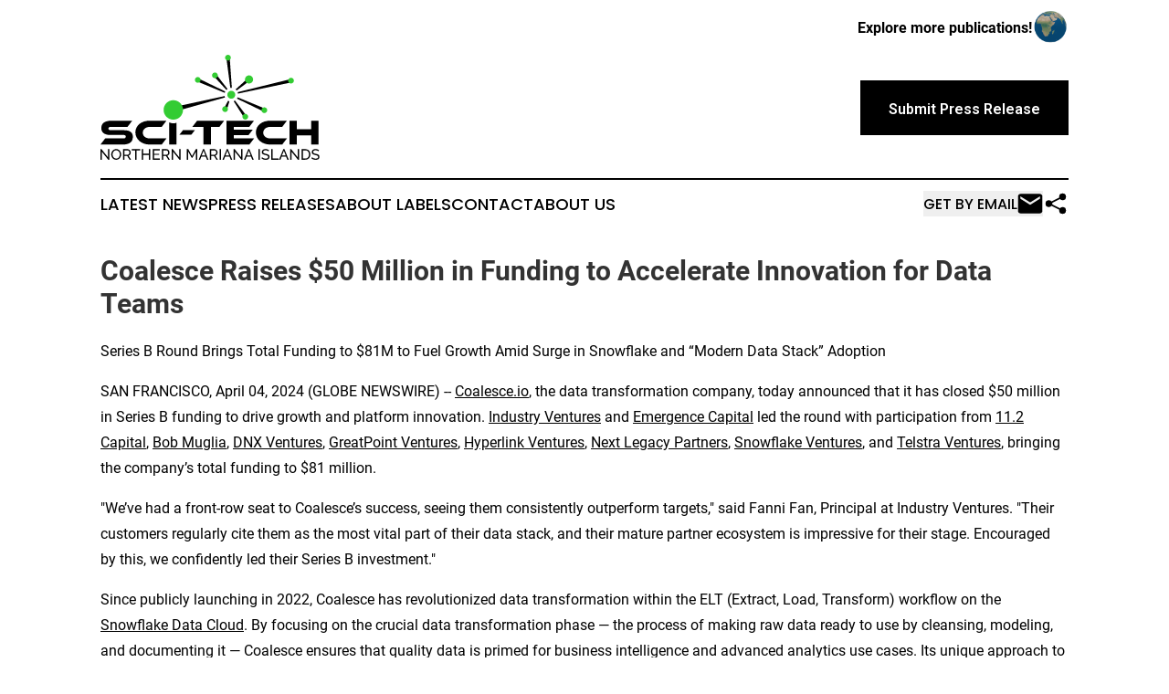

--- FILE ---
content_type: text/html;charset=utf-8
request_url: https://www.scitechnorthernmarianaislands.com/article/701079316-coalesce-raises-50-million-in-funding-to-accelerate-innovation-for-data-teams
body_size: 8251
content:
<!DOCTYPE html>
<html lang="en">
<head>
  <title>Coalesce Raises $50 Million in Funding to Accelerate Innovation for Data Teams | Sci-Tech Northern Mariana Islands </title>
  <meta charset="utf-8">
  <meta name="viewport" content="width=device-width, initial-scale=1">
    <meta name="description" content="Sci-Tech Northern Mariana Islands  is an online news publication focusing on science &amp; technology in the Northern Mariana Islands: Get your fresh news on science and technology in the Northern Mariana Islands">
    <link rel="icon" href="https://cdn.newsmatics.com/agp/sites/scitechnorthernmarianaislands-favicon-1.png" type="image/png">
  <meta name="csrf-token" content="6UWLu35mEVrStOgkUW0JaMkhy_1FQjaJBZaNgOgRRqk=">
  <meta name="csrf-param" content="authenticity_token">
  <link href="/css/styles.min.css?vcccbce4de3c1121efe0cf7dafad797a389c8bee4" rel="stylesheet" data-turbo-track="reload">
  <link rel="stylesheet" href="/plugins/vanilla-cookieconsent/cookieconsent.css?vcccbce4de3c1121efe0cf7dafad797a389c8bee4">
  
<style type="text/css">
    :root {
        --color-primary-background: rgba(0, 0, 0, 0.5);
        --color-primary: #000000;
        --color-secondary: #228822;
    }
</style>

  <script>
      (function(w,d,s,l,i){w[l]=w[l]||[];w[l].push({'gtm.start':
      new Date().getTime(),event:'gtm.js'});var f=d.getElementsByTagName(s)[0],
      j=d.createElement(s),dl=l!='dataLayer'?'&l='+l:'';j.async=true;
      j.src='https://www.googletagmanager.com/gtm.js?id='+i+dl;
      f.parentNode.insertBefore(j,f);
      })(window,document,'script','dataLayer','GTM-KGCXW2X');
  </script>

  <script>
    window.dataLayer.push({
      'cookie_settings': 'delta'
    });
  </script>
</head>
<body class="df-5 is-subpage">
<noscript>
  <iframe src="https://www.googletagmanager.com/ns.html?id=GTM-KGCXW2X"
          height="0" width="0" style="display:none;visibility:hidden"></iframe>
</noscript>
<div class="layout">

  <!-- Top banner -->
  <div class="max-md:hidden w-full content universal-ribbon-inner flex justify-end items-center">
    <a href="https://www.affinitygrouppublishing.com/" target="_blank" class="brands">
      <span class="font-bold text-black">Explore more publications!</span>
      <div>
        <img src="/images/globe.png" height="40" width="40" class="icon-globe"/>
      </div>
    </a>
  </div>
  <header data-controller="hamburger">
  <div class="content">
    <div class="header-top">
      <button class="hamburger relative w-8 h-6">
        <span aria-hidden="true"
          class="block absolute h-[2px] w-9 bg-[--color-primary] transform transition duration-500 ease-in-out -translate-y-[15px]"></span>
        <span aria-hidden="true"
          class="block absolute h-[2px] w-7 bg-[--color-primary] transform transition duration-500 ease-in-out translate-x-[7px]"></span>
        <span aria-hidden="true"
          class="block absolute h-[2px] w-9 bg-[--color-primary] transform transition duration-500 ease-in-out translate-y-[15px]"></span>
      </button>
      <div class="flex gap-2 masthead-container justify-between items-center">
        <div class="mr-4 logo-container">
          <a href="/">
              <img src="https://cdn.newsmatics.com/agp/sites/scitechnorthernmarianaislands-logo-1.svg" alt="Sci-Tech Northern Mariana Islands "
                class="max-md:!h-[60px] lg:!max-h-[115px]" height="424185"
                width="auto">
          </a>
        </div>
        <a href="/submit-news" class="max-md:hidden button button-upload-content button-primary w-fit">
          <span>Submit Press Release</span></a>
      </div>
      <!--  Screen size line  -->
      <div class="absolute bottom-0 -ml-[20px] w-screen h-[1px] bg-[--color-primary] z-50 md:hidden">

      </div>
    </div>

    <!-- Navigation bar -->
    <div class="navigation is-hidden-on-mobile" id="main-navigation">
      <nav class="navigation-part">
          <a href="/latest-news" class="nav-link">
            Latest News
          </a>
          <a href="/press-releases" class="nav-link">
            Press Releases
          </a>
          <a href="/about-labels" class="nav-link">
            About Labels
          </a>
          <a href="/contact" class="nav-link">
            Contact
          </a>
          <a href="/about" class="nav-link">
            About Us
          </a>
      </nav>
      <div class="w-full md:w-auto md:justify-end">
        <div class="header-actions-new hidden">
          <button onclick="window.AlertDialog.openDialog()" class="nav-link nav-link-email flex items-center gap-1.5">
            Get by Email
            <div class="icon-mail"></div>
          </button>
            <button class="icon-share" onclick="window.ShareDialog.openDialog()">
          </button>
        </div>
      </div>
    </div>
  </div>
</header>

  <div id="main-content" class="content">
    <div id="flash-message"></div>
    <h1>Coalesce Raises $50 Million in Funding to Accelerate Innovation for Data Teams</h1>
<div class="press-release">
  <h2>Series B Round Brings Total Funding to $81M to Fuel Growth Amid Surge in Snowflake and &#x201C;Modern Data Stack&#x201D; Adoption</h2>
      <p align="left">SAN FRANCISCO, April  04, 2024  (GLOBE NEWSWIRE) -- <a href="https://www.globenewswire.com/Tracker?data=769Gwe16AV19su-lzNFBQOgxaxUa3qNhSHR6F11bXcZctuMGOhoRMEpHRddeNsjejbyEascCRkqCe0Am1uglyg==" rel="nofollow" target="_blank"><u>Coalesce.io</u></a>, the data transformation company, today announced that it has closed $50 million in Series B funding to drive growth and platform innovation. <a href="https://www.globenewswire.com/Tracker?data=8iDzzXW8gWo1Y5UQAsBLiyBBHSgMcCWSEgd7jA2jwy6muyDM34ZOjUeMvTyThCINTiSbW8r-WOgpaRtWrfvRl7s-cFjPxmYnvDlUOPLjwrM=" rel="nofollow" target="_blank"><u>Industry Ventures</u></a> and <a href="https://www.globenewswire.com/Tracker?data=Qm69RXf2Sx7m5aob10CSjKYkt4JKAowq1OjKmpykSoYsW4spbur5WJj3s2Z3DjtKr6lErE9t-fGBkFmTpn3Urw==" rel="nofollow" target="_blank"><u>Emergence Capital</u></a> led the round with participation from <a href="https://www.globenewswire.com/Tracker?data=DnVvQK2ll5OThygrREEDgff7VvuFM_llGyaqYniwd1bn4xaBwzUgfJ997ndAmeZSX83PKOFn563I3udmwRT8mg==" rel="nofollow" target="_blank"><u>11.2 Capital</u></a>, <a href="https://www.globenewswire.com/Tracker?data=llhSYHOX8LwsRvRHU8_7_cRzmOZE8c-IdPgoZhm5iy-RuKQ1b7bdhGW418PnAg8nYoxeO9oDm-x-MYXUlAFod9eW_WpVVJMHNjaNnmFn8jU=" rel="nofollow" target="_blank"><u>Bob Muglia</u></a>, <a href="https://www.globenewswire.com/Tracker?data=YoYNZtycxhK3lmJRx0T3-hvgS2o11Ntl0L8SSAyT8ylghWtQu-7qzcXSY0XFdaLceYh_12gBUUrfxVAdKFID_w==" rel="nofollow" target="_blank"><u>DNX Ventures</u></a>, <a href="https://www.globenewswire.com/Tracker?data=l8UuMrCpp2KR4TK8kCDvpRrL06UNfwYJiNpTF2KUSk1-WSJ-ppIsg2wmShdWDr3fOukW5jdSiViwx3g5D8eMOw==" rel="nofollow" target="_blank"><u>GreatPoint Ventures</u></a>, <a href="https://www.globenewswire.com/Tracker?data=wJvW7PucdJDQROqypflnlbixy_0MfAU0fhynSuQzrpRRbPMcs6wMj5iuxKhylo21TIB0hXz9ojBj6uYxf93nW0nEOlrh5SuNyyx1g_A374Q=" rel="nofollow" target="_blank"><u>Hyperlink Ventures</u></a>, <a href="https://www.globenewswire.com/Tracker?data=VnwGkwQYY0-fLi79F4apU63WYdnmTQ67BkwN8AYHl8lyXsdPP_J5hxqQWO29O0zzfjsGM0V4VmNF0uqi2CDBUQSnAJ_zWS1l6OgQw-x2SR0=" rel="nofollow" target="_blank"><u>Next Legacy Partners</u></a>, <a href="https://www.globenewswire.com/Tracker?data=eGhnV-6IvMoJOEpzbCjvP86x4ThNRwaf63k78NQWEwZeNw917O7pvFv2jTGTRJxckthxpKe42PFTfIzf_-ks4Firin6yPPMH6To9Udm-yiJb1ElCVKltYCSTuHw_TdNYfJR0GgwzqEHuipU8Nf_lMw==" rel="nofollow" target="_blank"><u>Snowflake Ventures</u></a>, and <a href="https://www.globenewswire.com/Tracker?data=wF-QXgl2kdTugubBA-BWWVIrZnYD7Quxl9P6ZATa9WjxFnsUIa1ZssrRLbQ-wVds32WY3ywVih07H5u8ey8uKeOcy9Yi-0tFQ_4w4c1KDWg=" rel="nofollow" target="_blank"><u>Telstra Ventures</u></a>, bringing the company&#x2019;s total funding to $81 million.<br></p>          <p>"We&#x2019;ve had a front-row seat to Coalesce&#x2019;s success, seeing them consistently outperform targets," said Fanni Fan, Principal at Industry Ventures. "Their customers regularly cite them as the most vital part of their data stack, and their mature partner ecosystem is impressive for their stage. Encouraged by this, we confidently led their Series B investment."</p>        <p>Since publicly launching in 2022, Coalesce has revolutionized data transformation within the ELT (Extract, Load, Transform) workflow on the <a href="https://www.globenewswire.com/Tracker?data=eGhnV-6IvMoJOEpzbCjvPzZfAjdLNzTTy_02UwXpQCkBKcbgqdazDkaZXHGwXDZkgoRfEdtwFZQ9YmxVi6VCe88zoNQPBbCWVqTW_AJHDiA=" rel="nofollow" target="_blank"><u>Snowflake Data Cloud</u></a>. By focusing on the crucial data transformation phase &#x2014; the process of making raw data ready to use by cleansing, modeling, and documenting it &#x2014; Coalesce ensures that quality data is primed for business intelligence and advanced analytics use cases. Its unique approach to data transformation helps data teams accelerate data pipeline development and improve data collaboration.</p>          <p>"The industry is moving from labor-intensive data engineering to automated, enterprise-grade solutions," observed Saad Siddiqui, General Partner at Telstra Ventures. "Coalesce leads this shift, offering comprehensive extensibility for complex ETL/ELT scenarios and an easy-to-use interface for a wider, less technical audience."</p>      <p><strong>Rapid Growth Driven By Enterprise Adoption and Product Innovation</strong><br>For its fiscal year ending in January 2024, Coalesce saw over 4x growth in annual recurring revenue (ARR) year-over-year and received several <a href="https://www.globenewswire.com/Tracker?data=viOUhJK1By_gywo0ojgz0t_cAOHW194_5UivRrjmVCEnFKULRwP-skmVCbiyxEv2NWv3GhT7OY3UzZsEIBzlk3sB_nfn0h1m5SQUjNzoZo0=" rel="nofollow" target="_blank"><u>industry accolades</u></a>. This growth underscores the strong market demand and confidence in Coalesce's data transformation solutions, evidenced by adoption from major enterprises such as Caesars Entertainment Group, CKE Restaurants, Denny&#x2019;s, Houlihan Lokey, and TotalEnergies.</p>          <p>"During a challenging VC market period, we've successfully raised capital by demonstrating explosive growth and an innovative product that significantly enhances the efficiency of data teams," said Armon Petrossian, CEO and Co-founder of Coalesce. "This achievement is a testament to our incredible team and valued customers, who are the pillars of our rising leadership in the industry."</p>          <p><strong>The Road Ahead</strong><br>Post-Series B, Coalesce will concentrate on three areas:</p>          <ol style="list-style-type:decimal;">
<li>Enhancing customer satisfaction through improved software scalability and performance.</li>
<li>Introducing AI-driven features plus new capabilities designed for broader audiences.</li>
<li>Boosting market awareness to ensure that every Snowflake customer seeking efficiency and scale knows about Coalesce.<br>
</li>
</ol>          <p>&#x201C;Snowflake Ventures invests in our ecosystem partners to accelerate innovation,&#x201D; said Harsha Kapre, Director at Snowflake Ventures. &#x201C;Coalesce is designed to complement the performance and scalability of Snowflake and is well positioned to harness the power of the Data Cloud. We see our customers embracing their intuitive interface to develop data pipelines efficiently, unlocking the true potential of their data without the usual engineering headaches.&#x201D;</p>          <p>To learn more, visit Coalesce at a <a href="https://www.globenewswire.com/Tracker?data=eGhnV-6IvMoJOEpzbCjvP0kFJ4WiahHrSpNTsB_rsE1ID8s5LJ-YNluXb24vnM6fWdNBYZJgqydZT1hEKNBLCJMdH8Kap4-NjefQFTKC-mbKZgaxmactOw-aTfiFcKBt" rel="nofollow" target="_blank"><u>Snowflake Data for Breakfast</u></a> global tour stop or participate in <a href="https://www.globenewswire.com/Tracker?data=f5-w2uLlADTY66HO_--IHaKIkoe08n_N1bkBT7B6kg4rXA37E0CCIQUcRtfnTxSBlnM34fBj81BnYvMH0-NxF3yQx0NFd9Qrj77FkHt557Cpig-0zEjNmmkb_0B2lMsQ" rel="nofollow" target="_blank"><u>Column Awareness Week</u></a> later this month. Coalesce is also a Double-Black Diamond partner (booth 2303) at Snowflake&#x2019;s <a href="https://www.globenewswire.com/Tracker?data=eiXMgY3CrLV3KuTuV9XqVKZOcaEQPaNHAhfjJKXzOA_zJmU7MviwSRtJaoVxWgNB9iqMez85EPog6Ju2pevwiHpJF7oyxeAH_6bjwkraKyAlVaj-oskJiwVplOXw2Qku" rel="nofollow" target="_blank"><u>Data Cloud Summit 2024</u></a>, June 3-6 in San Francisco.</p>    <p><strong>About Coalesce</strong><br>Coalesce revolutionizes data transformations for scalable data innovation. Recognizing data transformation&#x2019;s critical role in the analytics lifecycle, we've created a solution that automates most SQL coding without sacrificing flexibility. Our platform boosts data team efficiency tenfold, allowing faster data pipeline development and management while empowering organizations to concentrate on extracting value and insights from their data. Discover more at <a href="https://www.globenewswire.com/Tracker?data=769Gwe16AV19su-lzNFBQJQFObeL0-SB6h-eceu_ldex0qoVOVkDcip93GP9jfNs74zyxq0KKUFj83vjygyJaw==" rel="nofollow" target="_blank"><u>Coalesce.io</u></a>.</p>          <p><strong>Media Contact</strong><br>Stephanie Schlegel<br>Offleash for Coalesce<br><a href="https://www.globenewswire.com/Tracker?data=769Gwe16AV19su-lzNFBQK34_XIBBzI2hzdqTcU5ES6F59-YFKrv1sbVBhF91KQIzo-Zg3VxJLH123nEwza9UQWH7mDitB6d4N0h2J4G4cs=" rel="nofollow" target="_blank"><u>Coalesce@OffleashPR.com</u></a></p>          <p> </p> <img class="__GNW8366DE3E__IMG" src="https://www.globenewswire.com/newsroom/ti?nf=OTA4NDM4OSM2MTg2NjQxIzIyMzMwNDk="> <br><img src="https://ml.globenewswire.com/media/NmUwNjM5NTUtOWViZi00NWZjLTgyZTMtOTA3ZjllNjIzY2EwLTEyNDQ2MDI=/tiny/Coalesce.png" referrerpolicy="no-referrer-when-downgrade"><p><a href="https://www.globenewswire.com/NewsRoom/AttachmentNg/2e964519-52ce-481b-96c9-2a954fc0873b" rel="nofollow"><img src="https://ml.globenewswire.com/media/2e964519-52ce-481b-96c9-2a954fc0873b/small/logo-color-large-1-png.png" border="0" width="150" height="48" alt="Primary Logo"></a></p>
    <p>
  Legal Disclaimer:
</p>
<p>
  EIN Presswire provides this news content "as is" without warranty of any kind. We do not accept any responsibility or liability
  for the accuracy, content, images, videos, licenses, completeness, legality, or reliability of the information contained in this
  article. If you have any complaints or copyright issues related to this article, kindly contact the author above.
</p>
<img class="prtr" src="https://www.einpresswire.com/tracking/article.gif?t=5&a=p4NQ-5MWuDyb_27u&i=8QP57XxThCzeXEli" alt="">
</div>

  </div>
</div>
<footer class="footer footer-with-line">
  <div class="content flex flex-col">
    <p class="footer-text text-sm mb-4 order-2 lg:order-1">© 1995-2025 Newsmatics Inc. dba Affinity Group Publishing &amp; Sci-Tech Northern Mariana Islands . All Rights Reserved.</p>
    <div class="footer-nav lg:mt-2 mb-[30px] lg:mb-0 flex gap-7 flex-wrap justify-center order-1 lg:order-2">
        <a href="/about" class="footer-link">About</a>
        <a href="/archive" class="footer-link">Press Release Archive</a>
        <a href="/submit-news" class="footer-link">Submit Press Release</a>
        <a href="/legal/terms" class="footer-link">Terms &amp; Conditions</a>
        <a href="/legal/dmca" class="footer-link">Copyright/DMCA Policy</a>
        <a href="/legal/privacy" class="footer-link">Privacy Policy</a>
        <a href="/contact" class="footer-link">Contact</a>
    </div>
  </div>
</footer>
<div data-controller="dialog" data-dialog-url-value="/" data-action="click->dialog#clickOutside">
  <dialog
    class="modal-shadow fixed backdrop:bg-black/20 z-40 text-left bg-white rounded-full w-[350px] h-[350px] overflow-visible"
    data-dialog-target="modal"
  >
    <div class="text-center h-full flex items-center justify-center">
      <button data-action="click->dialog#close" type="button" class="modal-share-close-button">
        ✖
      </button>
      <div>
        <div class="mb-4">
          <h3 class="font-bold text-[28px] mb-3">Share us</h3>
          <span class="text-[14px]">on your social networks:</span>
        </div>
        <div class="flex gap-6 justify-center text-center">
          <a href="https://www.facebook.com/sharer.php?u=https://www.scitechnorthernmarianaislands.com" class="flex flex-col items-center font-bold text-[#4a4a4a] text-sm" target="_blank">
            <span class="h-[55px] flex items-center">
              <img width="40px" src="/images/fb.png" alt="Facebook" class="mb-2">
            </span>
            <span class="text-[14px]">
              Facebook
            </span>
          </a>
          <a href="https://www.linkedin.com/sharing/share-offsite/?url=https://www.scitechnorthernmarianaislands.com" class="flex flex-col items-center font-bold text-[#4a4a4a] text-sm" target="_blank">
            <span class="h-[55px] flex items-center">
              <img width="40px" height="40px" src="/images/linkedin.png" alt="LinkedIn" class="mb-2">
            </span>
            <span class="text-[14px]">
            LinkedIn
            </span>
          </a>
        </div>
      </div>
    </div>
  </dialog>
</div>

<div data-controller="alert-dialog" data-action="click->alert-dialog#clickOutside">
  <dialog
    class="fixed backdrop:bg-black/20 modal-shadow z-40 text-left bg-white rounded-full w-[450px] h-[450px] overflow-visible"
    data-alert-dialog-target="modal">
    <div class="flex items-center text-center -mt-4 h-full flex-1 p-8 sm:p-12">
      <button data-action="click->alert-dialog#close"
              type="button" class="modal-close-button">
        ✖
      </button>
      <div class="w-full" data-alert-dialog-target="subscribeForm">
        <img class="w-8 mx-auto mb-4" src="/images/agps.svg" alt="AGPs" />
        <p class="text-lg">Get the latest news on this topic.</p>
        <h3 class="dialog-title mt-4">SIGN UP FOR FREE TODAY</h3>
        <form data-action="submit->alert-dialog#submit" method="POST" action="/alerts">
  <input type="hidden" name="authenticity_token" value="6UWLu35mEVrStOgkUW0JaMkhy_1FQjaJBZaNgOgRRqk=">

  <input data-alert-dialog-target="fullnameInput" type="text" name="fullname" id="fullname" autocomplete="off" tabindex="-1">
  <label>
    <input data-alert-dialog-target="emailInput" placeholder="Email address" name="email" type="email"
      value=""
      class="rounded-xs mb-2 block w-full bg-white px-4 py-2 text-gray-900 border-[1px] border-solid border-gray-600 focus:border-2 focus:border-gray-800 placeholder:text-gray-400"
      required>
  </label>
  <div class="text-red-400 text-sm" data-alert-dialog-target="errorMessage"></div>

  <input data-alert-dialog-target="timestampInput" type="hidden" name="timestamp" value="1762977647" autocomplete="off" tabindex="-1">

  <input type="submit" value="Sign Up"
    class="!rounded-[3px] w-full mt-2 mb-4 bg-primary px-5 py-2 leading-5 font-semibold text-white hover:color-primary/75 cursor-pointer">
</form>
<a data-action="click->alert-dialog#close" class="text-black underline hover:no-underline inline-block mb-4" href="#">No Thanks</a>
<p class="text-[15px] leading-[22px]">
  By signing to this email alert, you<br /> agree to our
  <a href="/legal/terms" class="underline text-primary hover:no-underline" target="_blank">Terms & Conditions</a>
</p>

      </div>
      <div data-alert-dialog-target="checkEmail" class="hidden">
        <img class="inline-block w-9" src="/images/envelope.svg" />
        <h3 class="dialog-title">Check Your Email</h3>
        <p class="text-lg mb-12">We sent a one-time activation link to <b data-alert-dialog-target="userEmail"></b>. Just click on the link to
          continue.</p>
        <p class="text-lg">If you don't see the email in your inbox, check your spam folder or <a class="underline text-primary hover:no-underline" data-action="click->alert-dialog#showForm" href="#">try again</a>
        </p>
      </div>

      <!-- activated -->
      <div data-alert-dialog-target="activated" class="hidden">
        <img class="w-8 mx-auto mb-4" src="/images/agps.svg" alt="AGPs" />
        <h3 class="dialog-title">SUCCESS</h3>
        <p class="text-lg">You have successfully confirmed your email and are subscribed to <b>
            Sci-Tech Northern Mariana Islands 
          </b> daily
          news alert.</p>
      </div>
      <!-- alreadyActivated -->
      <div data-alert-dialog-target="alreadyActivated" class="hidden">
        <img class="w-8 mx-auto mb-4" src="/images/agps.svg" alt="AGPs" />
        <h3 class="dialog-title">Alert was already activated</h3>
        <p class="text-lg">It looks like you have already confirmed and are receiving the <b>Sci-Tech Northern Mariana Islands </b> daily news
            alert.</p>
      </div>
      <!-- activateErrorMessage -->
      <div data-alert-dialog-target="activateErrorMessage" class="hidden">
        <img class="w-8 mx-auto mb-4" src="/images/agps.svg" alt="AGPs" />
        <h3 class="dialog-title">Oops!</h3>
        <p class="text-lg mb-4">It looks like something went wrong. Please try again.</p>
        <form data-action="submit->alert-dialog#submit" method="POST" action="/alerts">
  <input type="hidden" name="authenticity_token" value="6UWLu35mEVrStOgkUW0JaMkhy_1FQjaJBZaNgOgRRqk=">

  <input data-alert-dialog-target="fullnameInput" type="text" name="fullname" id="fullname" autocomplete="off" tabindex="-1">
  <label>
    <input data-alert-dialog-target="emailInput" placeholder="Email address" name="email" type="email"
      value=""
      class="rounded-xs mb-2 block w-full bg-white px-4 py-2 text-gray-900 border-[1px] border-solid border-gray-600 focus:border-2 focus:border-gray-800 placeholder:text-gray-400"
      required>
  </label>
  <div class="text-red-400 text-sm" data-alert-dialog-target="errorMessage"></div>

  <input data-alert-dialog-target="timestampInput" type="hidden" name="timestamp" value="1762977647" autocomplete="off" tabindex="-1">

  <input type="submit" value="Sign Up"
    class="!rounded-[3px] w-full mt-2 mb-4 bg-primary px-5 py-2 leading-5 font-semibold text-white hover:color-primary/75 cursor-pointer">
</form>
<a data-action="click->alert-dialog#close" class="text-black underline hover:no-underline inline-block mb-4" href="#">No Thanks</a>
<p class="text-[15px] leading-[22px]">
  By signing to this email alert, you<br /> agree to our
  <a href="/legal/terms" class="underline text-primary hover:no-underline" target="_blank">Terms & Conditions</a>
</p>

      </div>

      <!-- deactivated -->
      <div data-alert-dialog-target="deactivated" class="hidden">
        <img class="w-8 mx-auto mb-4" src="/images/agps.svg" alt="AGPs" />
        <h3 class="dialog-title">You are Unsubscribed!</h3>
        <p class="text-lg">You are no longer receiving the <b>Sci-Tech Northern Mariana Islands  </b>daily news alert.</p>
      </div>
      <!-- alreadyDeactivated -->
      <div data-alert-dialog-target="alreadyDeactivated" class="hidden">
        <img class="w-8 mx-auto mb-4" src="/images/agps.svg" alt="AGPs" />
        <h3 class="dialog-title">You have already unsubscribed!</h3>
        <p class="text-lg">You are no longer receiving the <b>Sci-Tech Northern Mariana Islands </b> daily news alert.</p>
      </div>
      <!-- deactivateErrorMessage -->
      <div data-alert-dialog-target="deactivateErrorMessage" class="hidden">
        <img class="w-8 mx-auto mb-4" src="/images/agps.svg" alt="AGPs" />
        <h3 class="dialog-title">Oops!</h3>
        <p class="text-lg">Try clicking the Unsubscribe link in the email again and if it still doesn't work, <a
            href="/contact">contact us</a></p>
      </div>
    </div>
  </dialog>
</div>

<script src="/plugins/vanilla-cookieconsent/cookieconsent.umd.js?vcccbce4de3c1121efe0cf7dafad797a389c8bee4"></script>
  <script src="/js/cookieconsent.js?vcccbce4de3c1121efe0cf7dafad797a389c8bee4"></script>

<script type="module" src="/js/app.js?vcccbce4de3c1121efe0cf7dafad797a389c8bee4"></script>
</body>
</html>


--- FILE ---
content_type: image/svg+xml
request_url: https://cdn.newsmatics.com/agp/sites/scitechnorthernmarianaislands-logo-1.svg
body_size: 14107
content:
<?xml version="1.0" encoding="UTF-8" standalone="no"?>
<svg
   xmlns:dc="http://purl.org/dc/elements/1.1/"
   xmlns:cc="http://creativecommons.org/ns#"
   xmlns:rdf="http://www.w3.org/1999/02/22-rdf-syntax-ns#"
   xmlns:svg="http://www.w3.org/2000/svg"
   xmlns="http://www.w3.org/2000/svg"
   xml:space="preserve"
   width="8.857832in"
   height="4.2418537in"
   version="1.0"
   shape-rendering="geometricPrecision"
   text-rendering="geometricPrecision"
   image-rendering="optimizeQuality"
   fill-rule="evenodd"
   clip-rule="evenodd"
   viewBox="0 0 885783.98 424185.36"
   id="svg22"><metadata
   id="metadata28"><rdf:RDF><cc:Work
       rdf:about=""><dc:format>image/svg+xml</dc:format><dc:type
         rdf:resource="http://purl.org/dc/dcmitype/StillImage" /></cc:Work></rdf:RDF></metadata><defs
   id="defs26" />
 <g
   id="Layer_x0020_1"
   transform="translate(-133420,-80459.627)">
  <metadata
   id="CorelCorpID_0Corel-Layer" />
  <path
   fill="#000000"
   fill-rule="nonzero"
   d="m 529195,175840 108931,52732 c -955,1743 -1725,3597 -2289,5534 L 526758,189105 Z m 113493,46589 -49898,-54333 12366,-3874 42168,54413 c -1682,1098 -3237,2371 -4636,3794 z m 15988,-8015 -16513,-124297 13752,-597 8759,124729 c -1252,-101 -2526,-119 -3815,-46 -736,42 -1463,113 -2183,211 z m 21194,5932 39815,-36221 c 970,1771 6152,7240 7669,8536 l -43258,31950 c -1252,-1572 -2669,-3002 -4226,-4265 z m 8223,11104 215185,-52912 1314,13640 -214870,45040 c -337,-2008 -888,-3938 -1629,-5768 z m 17,20747 108958,44948 -2436,13267 -109360,-52927 c 1129,-1646 2083,-3418 2838,-5288 z m -10686,12924 50034,66714 -12724,3398 -42717,-67409 c 1913,-706 3724,-1616 5407,-2703 z m -22510,3378 -10315,33884 -13328,-2318 18083,-33810 c 1752,941 3615,1696 5560,2244 z m -17889,-15623 -185820,51995 -1434,-17509 185480,-40211 c 388,1997 987,3913 1774,5725 z"
   id="path3" />
 </g>
 <g
   id="Layer_x0020_2"
   transform="translate(-133420,-80459.627)">
  <metadata
   id="CorelCorpID_1Corel-Layer" />
  <path
   fill="#33cc33"
   d="m 526293,170335 c 6389,-362 11863,4524 12225,10915 362,6391 -4525,11863 -10915,12226 -6390,361 -11863,-4525 -12225,-10915 -363,-6391 4524,-11864 10915,-12226 z m 69329,-18383 c 6390,-362 11864,4524 12226,10915 362,6391 -4525,11864 -10915,12226 -6390,362 -11864,-4524 -12226,-10915 -362,-6391 4525,-11864 10915,-12226 z m 52699,-71474 c 6390,-361 11864,4524 12226,10915 362,6391 -4525,11864 -10915,12226 -6390,362 -11864,-4524 -12226,-10915 -362,-6391 4525,-11863 10915,-12226 z m 84944,83083 c 9123,-517 16938,6459 17455,15583 517,9124 -6460,16938 -15583,17455 -9124,517 -16938,-6459 -17455,-15583 -517,-9124 6460,-16938 15583,-17455 z m 170046,9757 c 6389,-362 11863,4524 12225,10914 362,6391 -4525,11864 -10915,12226 -6390,362 -11863,-4524 -12225,-10915 -363,-6390 4524,-11863 10915,-12225 z M 795444,292715 c 6390,-363 11863,4524 12226,10914 362,6391 -4525,11864 -10915,12226 -6390,362 -11864,-4524 -12226,-10915 -362,-6390 4525,-11864 10915,-12225 z M 661517,225799 c 8862,-503 16453,6274 16955,15138 502,8863 -6275,16454 -15137,16956 -8863,501 -16454,-6275 -16956,-15138 -503,-8864 6275,-16454 15138,-16956 z m 56870,93220 c 6390,-362 11863,4524 12226,10915 361,6390 -4525,11864 -10915,12225 -6390,363 -11864,-4524 -12226,-10914 -362,-6391 4525,-11864 10915,-12226 z m -81720,-30523 c 6390,-362 11864,4524 12226,10915 362,6390 -4525,11863 -10915,12225 -6390,362 -11863,-4524 -12226,-10915 -361,-6390 4525,-11863 10915,-12225 z"
   id="path7" />
 </g>
 <g
   id="Layer_x0020_3"
   transform="translate(-133420,-80459.627)">
  <metadata
   id="CorelCorpID_2Corel-Layer" />
  <path
   fill="#33cc33"
   d="m 428011,263896 c 21686,0 39266,17578 39266,39266 0,21688 -17580,39266 -39266,39266 -21685,0 -39265,-17578 -39265,-39266 0,-21688 17580,-39266 39265,-39266 z"
   id="path11" />
 </g>
 <g
   id="Layer_x0020_4"
   transform="translate(-133420,-80459.627)">
  <metadata
   id="CorelCorpID_3Corel-Layer" />
  <path
   fill="#000000"
   d="m 228329,385122 c 11808,0 20786,2184 26930,6552 6146,4369 9218,10970 9218,19804 0,4896 -769,9312 -2305,13248 -1536,3938 -3984,7250 -7345,9937 -3359,2690 -7656,4753 -12888,6194 -5234,1441 -11499,2160 -18795,2160 h -89723 l 19155,-24771 h 72872 c 3553,0 6145,-552 7776,-1655 1633,-1106 2450,-2906 2450,-5401 0,-2497 -817,-4273 -2450,-5329 -1631,-1057 -4223,-1584 -7776,-1584 h -52423 c -6239,0 -11616,-673 -16129,-2017 -4513,-1344 -8258,-3217 -11233,-5617 -2977,-2400 -5185,-5304 -6625,-8712 -1441,-3409 -2160,-7177 -2160,-11305 0,-4513 792,-8617 2376,-12315 1583,-3696 4033,-6840 7344,-9432 3312,-2592 7585,-4610 12817,-6049 5234,-1441 11499,-2160 18795,-2160 h 83675 l -19155,25059 h -66823 c -3457,0 -6026,480 -7706,1441 -1681,959 -2521,2687 -2521,5184 0,2496 840,4248 2521,5256 1680,1009 4249,1512 7706,1512 z m 171956,33124 -19155,24771 h -48389 c -8354,0 -16083,-1248 -23188,-3744 -7103,-2497 -13225,-5929 -18362,-10297 -5135,-4369 -9169,-9553 -12098,-15554 -2927,-6002 -4391,-12506 -4391,-19514 0,-7010 1464,-13419 4391,-19226 2929,-5809 6963,-10803 12098,-14979 5137,-4176 11259,-7393 18362,-9650 7105,-2255 14834,-3383 23188,-3383 h 67544 l -19155,25059 h -48389 c -4034,0 -7777,577 -11234,1728 -3456,1152 -6433,2761 -8930,4824 -2495,2065 -4463,4537 -5904,7418 -1441,2880 -2160,6049 -2160,9505 0,3457 696,6600 2089,9432 1391,2832 3359,5258 5904,7273 2544,2016 5545,3576 9001,4682 3457,1103 7200,1655 11234,1655 z m 40613,24771 h -29812 v -89562 c 5125,2453 10864,3826 16925,3826 4515,0 8850,-766 12887,-2167 z m 74312,-58039 -14545,18578 h -48102 l 14545,-18578 z m 118527,-38308 -19298,25059 h -34419 v 71288 h -29814 v -71288 h -45220 l 19297,-25059 z m 120974,71576 -19154,24771 h -92747 v -96347 h 111613 l -19297,25059 h -62360 v 11521 h 76328 l -17137,21891 h -59191 v 13105 z m 132785,0 -19154,24771 h -48390 c -8354,0 -16083,-1248 -23188,-3744 -7103,-2497 -13225,-5929 -18362,-10297 -5135,-4369 -9168,-9553 -12097,-15554 -2928,-6002 -4392,-12506 -4392,-19514 0,-7010 1464,-13419 4392,-19226 2929,-5809 6962,-10803 12097,-14979 5137,-4176 11259,-7393 18362,-9650 7105,-2255 14834,-3383 23188,-3383 h 67544 l -19154,25059 h -48390 c -4033,0 -7777,577 -11233,1728 -3457,1152 -6434,2761 -8930,4824 -2496,2065 -4464,4537 -5905,7418 -1440,2880 -2160,6049 -2160,9505 0,3457 696,6600 2089,9432 1391,2832 3359,5258 5904,7273 2545,2016 5545,3576 9002,4682 3456,1103 7200,1655 11233,1655 z m 127312,24771 h -29668 v -37156 h -57318 v 37156 h -29956 v -96347 h 29956 v 34132 h 57318 v -34132 h 29668 z"
   id="path15" />
 </g>
 <g
   id="Layer_x0020_5"
   transform="translate(-133420,-80459.627)">
  <metadata
   id="CorelCorpID_4Corel-Layer" />
  <path
   fill="#000000"
   d="m 138820,471703 v 32522 h -5400 v -42603 h 4200 l 26402,33182 v -33122 h 5401 v 42543 h -4561 z m 58204,32822 c -3000,0 -5730,-610 -8190,-1830 -2460,-1220 -4571,-2840 -6330,-4860 -1761,-2020 -3121,-4331 -4081,-6931 -960,-2600 -1440,-5260 -1440,-7980 0,-2841 510,-5561 1530,-8161 1020,-2600 2430,-4900 4230,-6900 1801,-2000 3931,-3591 6391,-4771 2460,-1180 5130,-1770 8010,-1770 3000,0 5721,630 8161,1890 2440,1260 4540,2910 6301,4951 1760,2040 3120,4350 4080,6930 960,2580 1440,5211 1440,7891 0,2840 -510,5560 -1530,8160 -1020,2600 -2420,4891 -4200,6871 -1781,1980 -3901,3560 -6361,4740 -2460,1180 -5130,1770 -8011,1770 z m -14581,-21601 c 0,2160 350,4250 1050,6270 701,2020 1690,3810 2971,5371 1280,1560 2820,2800 4620,3720 1800,920 3800,1380 6001,1380 2280,0 4320,-490 6120,-1470 1800,-980 3330,-2260 4590,-3841 1261,-1580 2220,-3370 2881,-5370 659,-2000 989,-4020 989,-6060 0,-2161 -350,-4251 -1050,-6271 -700,-2020 -1700,-3800 -3000,-5340 -1300,-1540 -2840,-2770 -4620,-3691 -1780,-920 -3751,-1379 -5910,-1379 -2281,0 -4321,479 -6121,1440 -1800,960 -3330,2220 -4590,3780 -1260,1560 -2230,3340 -2911,5340 -680,2001 -1020,4041 -1020,6121 z m 42244,21301 v -42603 h 18241 c 1880,0 3610,390 5190,1170 1580,780 2941,1820 4080,3121 1141,1300 2031,2759 2671,4380 640,1620 960,3270 960,4950 0,1480 -210,2910 -630,4290 -420,1380 -1020,2631 -1800,3751 -780,1120 -1721,2080 -2821,2880 -1100,800 -2330,1380 -3690,1740 l 10321,16321 h -6120 l -9721,-15301 h -11281 v 15301 z m 5400,-20101 h 12901 c 1120,0 2130,-240 3030,-720 900,-480 1670,-1130 2310,-1950 641,-821 1141,-1771 1500,-2850 361,-1081 541,-2201 541,-3361 0,-1200 -211,-2330 -630,-3390 -420,-1060 -981,-2000 -1681,-2820 -700,-820 -1520,-1461 -2460,-1920 -940,-461 -1930,-691 -2970,-691 h -12541 z m 64205,-17702 h -14701 v 37803 h -5401 v -37803 h -14701 v -4800 h 34803 z m 40443,-4800 v 42603 h -5401 v -19381 h -23462 v 19381 h -5400 v -42603 h 5400 v 18421 h 23462 v -18421 z m 39122,37803 v 4800 h -28922 v -42603 h 28382 v 4800 h -22981 v 13802 h 19981 v 4500 h -19981 v 14701 z m 7681,4800 v -42603 h 18242 c 1879,0 3610,390 5190,1170 1580,780 2940,1820 4080,3121 1140,1300 2030,2759 2670,4380 640,1620 960,3270 960,4950 0,1480 -210,2910 -630,4290 -420,1380 -1020,2631 -1800,3751 -780,1120 -1720,2080 -2820,2880 -1100,800 -2330,1380 -3690,1740 l 10321,16321 h -6121 l -9721,-15301 h -11280 v 15301 z m 5401,-20101 h 12900 c 1120,0 2131,-240 3031,-720 900,-480 1670,-1130 2310,-1950 640,-821 1140,-1771 1500,-2850 360,-1081 540,-2201 540,-3361 0,-1200 -210,-2330 -630,-3390 -420,-1060 -980,-2000 -1680,-2820 -700,-820 -1520,-1461 -2460,-1920 -941,-461 -1930,-691 -2970,-691 h -12541 z m 39842,-12421 v 32522 h -5400 v -42603 h 4200 l 26402,33182 v -33122 h 5401 v 42543 h -4561 z m 92707,32522 v -32942 l -14161,25261 h -3060 l -14221,-25261 v 32942 h -5401 v -42603 h 5701 l 15421,27662 15481,-27662 h 5640 v 42603 z m 11161,0 17521,-42603 h 4440 l 17462,42603 h -5761 l -5040,-12481 h -17882 l -4980,12481 z m 19741,-36362 -7921,19681 h 15601 z m 25382,36362 v -42603 h 18241 c 1880,0 3611,390 5191,1170 1580,780 2940,1820 4080,3121 1140,1300 2030,2759 2670,4380 640,1620 960,3270 960,4950 0,1480 -210,2910 -630,4290 -420,1380 -1020,2631 -1800,3751 -780,1120 -1720,2080 -2820,2880 -1100,800 -2330,1380 -3690,1740 l 10320,16321 h -6120 l -9721,-15301 h -11281 v 15301 z m 5400,-20101 h 12901 c 1120,0 2131,-240 3031,-720 900,-480 1670,-1130 2310,-1950 640,-821 1140,-1771 1500,-2850 360,-1081 540,-2201 540,-3361 0,-1200 -210,-2330 -630,-3390 -420,-1060 -980,-2000 -1680,-2820 -700,-820 -1520,-1461 -2461,-1920 -940,-461 -1929,-691 -2970,-691 h -12541 z m 34443,20101 v -42543 h 5400 v 42543 z m 11161,0 17521,-42603 h 4440 l 17462,42603 h -5761 l -5040,-12481 h -17881 l -4981,12481 z m 19741,-36362 -7921,19681 h 15602 z m 30783,3840 v 32522 h -5401 v -42603 h 4201 l 26402,33182 v -33122 h 5400 v 42543 h -4561 z m 36362,32522 17521,-42603 h 4441 l 17461,42603 h -5761 l -5040,-12481 h -17881 l -4981,12481 z m 19742,-36362 -7921,19681 h 15601 z m 38582,36362 v -42543 h 5401 v 42543 z m 40743,-33662 c -480,-560 -1120,-1100 -1920,-1620 -800,-521 -1700,-990 -2700,-1410 -1000,-420 -2090,-761 -3270,-1020 -1180,-261 -2411,-391 -3691,-391 -3320,0 -5750,621 -7290,1861 -1540,1240 -2310,2940 -2310,5100 0,1160 220,2120 660,2880 440,760 1130,1410 2070,1950 940,540 2110,1010 3510,1410 1400,401 3060,820 4981,1260 2200,480 4190,1030 5970,1650 1780,621 3300,1391 4560,2311 1260,920 2220,2040 2881,3360 659,1320 990,2940 990,4860 0,2040 -401,3811 -1201,5311 -800,1500 -1890,2740 -3270,3720 -1380,980 -3010,1700 -4890,2160 -1880,460 -3920,690 -6120,690 -3281,0 -6391,-510 -9331,-1530 -2941,-1020 -5611,-2510 -8011,-4470 l 2580,-4560 c 640,680 1470,1359 2490,2040 1020,680 2181,1290 3481,1830 1300,540 2700,980 4200,1320 1500,340 3070,510 4710,510 3041,0 5401,-540 7081,-1620 1680,-1080 2520,-2700 2520,-4861 0,-1200 -270,-2210 -810,-3030 -540,-820 -1330,-1530 -2370,-2130 -1040,-600 -2330,-1130 -3870,-1590 -1540,-460 -3290,-930 -5251,-1410 -2160,-520 -4060,-1080 -5700,-1680 -1640,-600 -3010,-1320 -4110,-2160 -1101,-841 -1931,-1861 -2491,-3061 -560,-1200 -840,-2640 -840,-4320 0,-2040 380,-3840 1140,-5401 760,-1559 1821,-2879 3180,-3960 1361,-1080 2981,-1890 4861,-2430 1880,-540 3920,-810 6121,-810 2879,0 5480,440 7800,1320 2320,880 4380,2060 6180,3540 z m 11641,33662 v -42603 h 5400 v 37803 h 23762 v 4800 z m 30962,0 17522,-42603 h 4440 l 17461,42603 h -5761 l -5040,-12481 h -17881 l -4980,12481 z m 19742,-36362 -7921,19681 h 15601 z m 30782,3840 v 32522 h -5400 v -42603 h 4200 l 26402,33182 v -33122 h 5400 v 42543 h -4560 z m 40803,32522 v -42603 h 14761 c 3400,0 6390,560 8970,1680 2580,1120 4731,2641 6451,4561 1720,1920 3010,4170 3870,6750 860,2580 1290,5330 1290,8251 0,3240 -480,6170 -1440,8790 -960,2620 -2340,4861 -4140,6721 -1801,1860 -3971,3300 -6511,4320 -2540,1020 -5370,1530 -8490,1530 z m 29882,-21361 c 0,-2401 -330,-4611 -990,-6631 -660,-2020 -1640,-3750 -2940,-5190 -1301,-1440 -2891,-2571 -4771,-3391 -1880,-819 -4020,-1230 -6420,-1230 h -9361 v 33003 h 9361 c 2440,0 4610,-420 6510,-1260 1900,-840 3480,-2000 4740,-3480 1261,-1481 2221,-3231 2881,-5251 660,-2020 990,-4210 990,-6570 z m 38222,-12301 c -480,-560 -1120,-1100 -1920,-1620 -800,-521 -1700,-990 -2700,-1410 -1000,-420 -2090,-761 -3270,-1020 -1180,-261 -2410,-391 -3690,-391 -3321,0 -5751,621 -7291,1861 -1540,1240 -2310,2940 -2310,5100 0,1160 220,2120 660,2880 440,760 1130,1410 2070,1950 940,540 2110,1010 3510,1410 1400,401 3061,820 4981,1260 2200,480 4190,1030 5970,1650 1780,621 3300,1391 4560,2311 1261,920 2221,2040 2881,3360 660,1320 990,2940 990,4860 0,2040 -400,3811 -1200,5311 -800,1500 -1891,2740 -3271,3720 -1380,980 -3010,1700 -4890,2160 -1880,460 -3920,690 -6120,690 -3280,0 -6391,-510 -9331,-1530 -2940,-1020 -5611,-2510 -8011,-4470 l 2580,-4560 c 641,680 1470,1359 2491,2040 1020,680 2180,1290 3480,1830 1300,540 2700,980 4200,1320 1500,340 3070,510 4711,510 3040,0 5400,-540 7080,-1620 1680,-1080 2520,-2700 2520,-4861 0,-1200 -270,-2210 -810,-3030 -540,-820 -1330,-1530 -2370,-2130 -1040,-600 -2330,-1130 -3870,-1590 -1540,-460 -3290,-930 -5250,-1410 -2161,-520 -4061,-1080 -5701,-1680 -1640,-600 -3010,-1320 -4110,-2160 -1101,-841 -1930,-1861 -2490,-3061 -561,-1200 -840,-2640 -840,-4320 0,-2040 379,-3840 1140,-5401 760,-1559 1820,-2879 3180,-3960 1360,-1080 2980,-1890 4860,-2430 1880,-540 3920,-810 6121,-810 2880,0 5480,440 7800,1320 2320,880 4380,2060 6180,3540 z"
   id="path19" />
 </g>
</svg>
